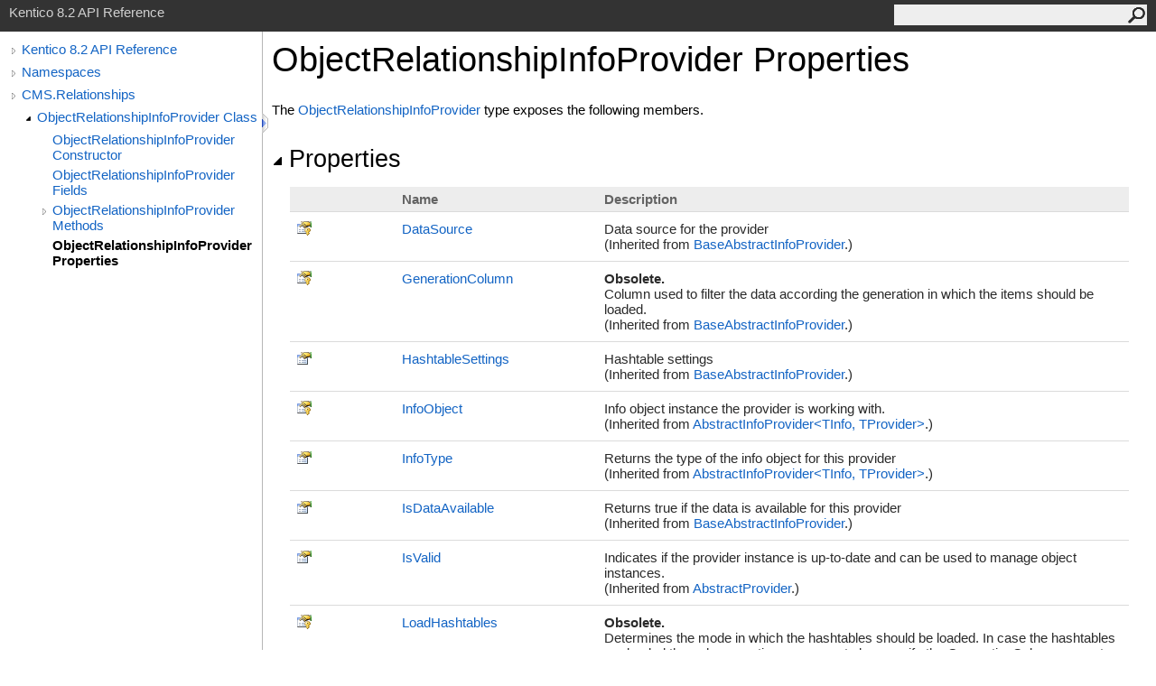

--- FILE ---
content_type: text/html
request_url: http://devnet.kentico.com/docs/8_2/api/html/Properties_T_CMS_Relationships_ObjectRelationshipInfoProvider.htm
body_size: 4104
content:
<html><head><meta http-equiv="X-UA-Compatible" content="IE=edge" /><link rel="shortcut icon" href="../icons/favicon.ico" /><link rel="stylesheet" type="text/css" href="../styles/branding.css" /><link rel="stylesheet" type="text/css" href="../styles/branding-en-US.css" /><script type="text/javascript" src="../scripts/branding.js"> </script><meta http-equiv="Content-Type" content="text/html; charset=UTF-8" /><title>ObjectRelationshipInfoProvider Properties</title><meta name="Language" content="en-us" /><meta name="System.Keywords" content="ObjectRelationshipInfoProvider class, properties" /><meta name="Microsoft.Help.Id" content="Properties.T:CMS.Relationships.ObjectRelationshipInfoProvider" /><meta name="Microsoft.Help.ContentType" content="Reference" /><meta name="BrandingAware" content="true" /><meta name="container" content="CMS.Relationships" /><meta name="file" content="Properties_T_CMS_Relationships_ObjectRelationshipInfoProvider" /><meta name="guid" content="Properties_T_CMS_Relationships_ObjectRelationshipInfoProvider" /><link rel="stylesheet" type="text/css" href="../styles/branding-Website.css" /><script type="text/javascript" src="../scripts/jquery-1.11.0.min.js"></script><script type="text/javascript" src="../scripts/branding-Website.js"></script></head><body onload="OnLoad('cs')"><script>(function(i,s,o,g,r,a,m){i['GoogleAnalyticsObject']=r;i[r]=i[r]||function(){(i[r].q=i[r].q||[]).push(arguments)},i[r].l=1*new Date();a=s.createElement(o),m=s.getElementsByTagName(o)[0];a.async=1;a.src=g;m.parentNode.insertBefore(a,m)})(window,document,'script','//www.google-analytics.com/analytics.js','ga');ga('create', 'UA-105987-1', 'auto');ga('send', 'pageview');</script><input type="hidden" id="userDataCache" class="userDataStyle" /><div class="pageHeader" id="PageHeader">Kentico 8.2 API Reference<form id="SearchForm" method="get" action="#" onsubmit="javascript:TransferToSearchPage(); return false;"><input id="SearchTextBox" type="text" maxlength="200" /><button id="SearchButton" type="submit"></button></form></div><div class="pageBody"><div class="leftNav" id="leftNav"><div id="tocNav"><div class="toclevel0" data-toclevel="0"><a class="tocCollapsed" onclick="javascript: Toggle(this);" href="#!" /><a data-tochassubtree="true" href="R_Project_Kentico_API.htm" title="Kentico 8.2 API Reference" tocid="roottoc">Kentico 8.2 API Reference</a></div><div class="toclevel0" data-toclevel="0"><a class="tocCollapsed" onclick="javascript: Toggle(this);" href="#!" /><a data-tochassubtree="true" href="R_Project_Kentico_API.htm" title="Namespaces" tocid="R_Project_Kentico_API">Namespaces</a></div><div class="toclevel0" data-toclevel="0"><a class="tocCollapsed" onclick="javascript: Toggle(this);" href="#!" /><a data-tochassubtree="true" href="N_CMS_Relationships.htm" title="CMS.Relationships" tocid="N_CMS_Relationships">CMS.Relationships</a></div><div class="toclevel1" data-toclevel="1" data-childrenloaded="true"><a class="tocExpanded" onclick="javascript: Toggle(this);" href="#!" /><a data-tochassubtree="true" href="T_CMS_Relationships_ObjectRelationshipInfoProvider.htm" title="ObjectRelationshipInfoProvider Class" tocid="T_CMS_Relationships_ObjectRelationshipInfoProvider">ObjectRelationshipInfoProvider Class</a></div><div class="toclevel2" data-toclevel="2"><a data-tochassubtree="false" href="M_CMS_Relationships_ObjectRelationshipInfoProvider__ctor.htm" title="ObjectRelationshipInfoProvider Constructor " tocid="M_CMS_Relationships_ObjectRelationshipInfoProvider__ctor">ObjectRelationshipInfoProvider Constructor </a></div><div class="toclevel2" data-toclevel="2"><a data-tochassubtree="false" href="Fields_T_CMS_Relationships_ObjectRelationshipInfoProvider.htm" title="ObjectRelationshipInfoProvider Fields" tocid="Fields_T_CMS_Relationships_ObjectRelationshipInfoProvider">ObjectRelationshipInfoProvider Fields</a></div><div class="toclevel2" data-toclevel="2"><a class="tocCollapsed" onclick="javascript: Toggle(this);" href="#!" /><a data-tochassubtree="true" href="Methods_T_CMS_Relationships_ObjectRelationshipInfoProvider.htm" title="ObjectRelationshipInfoProvider Methods" tocid="Methods_T_CMS_Relationships_ObjectRelationshipInfoProvider">ObjectRelationshipInfoProvider Methods</a></div><div class="toclevel2 current" data-toclevel="2"><a data-tochassubtree="false" href="Properties_T_CMS_Relationships_ObjectRelationshipInfoProvider.htm" title="ObjectRelationshipInfoProvider Properties" tocid="Properties_T_CMS_Relationships_ObjectRelationshipInfoProvider">ObjectRelationshipInfoProvider Properties</a></div></div><div id="tocResizableEW" onmousedown="OnMouseDown(event);"></div><div id="TocResize" class="tocResize"><img id="ResizeImageIncrease" src="../icons/TocOpen.gif" onclick="OnIncreaseToc()" alt="Click or drag to resize" title="Click or drag to resize" /><img id="ResizeImageReset" src="../icons/TocClose.gif" style="display:none" onclick="OnResetToc()" alt="Click or drag to resize" title="Click or drag to resize" /></div></div><div class="topicContent" id="TopicContent"><table class="titleTable"><tr><td class="titleColumn">ObjectRelationshipInfoProvider Properties</td></tr></table><span class="introStyle"></span><p>The <a href="T_CMS_Relationships_ObjectRelationshipInfoProvider.htm">ObjectRelationshipInfoProvider</a> type exposes the following members.</p><div class="collapsibleAreaRegion"><span class="collapsibleRegionTitle" onclick="SectionExpandCollapse('ID0RB')" onkeypress="SectionExpandCollapse_CheckKey('ID0RB', event)" tabindex="0"><img id="ID0RBToggle" class="collapseToggle" src="../icons/SectionExpanded.png" />Properties</span></div><div id="ID0RBSection" class="collapsibleSection"><table id="memberList" class="members"><tr><th class="iconColumn">
								 
							</th><th>Name</th><th>Description</th></tr><tr data="protected;inherited;notNetfw;"><td><img src="../icons/protproperty.gif" alt="Protected property" title="Protected property" /></td><td><a href="P_CMS_DataEngine_BaseAbstractInfoProvider_DataSource.htm">DataSource</a></td><td><div class="summary">
            Data source for the provider
            </div> (Inherited from <a href="T_CMS_DataEngine_BaseAbstractInfoProvider.htm">BaseAbstractInfoProvider</a>.)</td></tr><tr data="protected;inherited;notNetfw;"><td><img src="../icons/protproperty.gif" alt="Protected property" title="Protected property" /></td><td><a href="P_CMS_DataEngine_BaseAbstractInfoProvider_GenerationColumn.htm">GenerationColumn</a></td><td> <strong>Obsolete. </strong><div class="summary">
            Column used to filter the data according the generation in which the items should be loaded.
            </div> (Inherited from <a href="T_CMS_DataEngine_BaseAbstractInfoProvider.htm">BaseAbstractInfoProvider</a>.)</td></tr><tr data="public;inherited;notNetfw;"><td><img src="../icons/pubproperty.gif" alt="Public property" title="Public property" /></td><td><a href="P_CMS_DataEngine_BaseAbstractInfoProvider_HashtableSettings.htm">HashtableSettings</a></td><td><div class="summary">
            Hashtable settings
            </div> (Inherited from <a href="T_CMS_DataEngine_BaseAbstractInfoProvider.htm">BaseAbstractInfoProvider</a>.)</td></tr><tr data="protected;inherited;notNetfw;"><td><img src="../icons/protproperty.gif" alt="Protected property" title="Protected property" /></td><td><a href="P_CMS_DataEngine_AbstractInfoProvider_2_InfoObject.htm">InfoObject</a></td><td><div class="summary">
            Info object instance the provider is working with.
            </div> (Inherited from <a href="T_CMS_DataEngine_AbstractInfoProvider_2.htm">AbstractInfoProvider<span id="LSTB450E8CF_0"></span><script type="text/javascript">AddLanguageSpecificTextSet("LSTB450E8CF_0?cs=&lt;|vb=(Of |cpp=&lt;|nu=(|fs=&lt;'");</script>TInfo, TProvider<span id="LSTB450E8CF_1"></span><script type="text/javascript">AddLanguageSpecificTextSet("LSTB450E8CF_1?cs=&gt;|vb=)|cpp=&gt;|nu=)|fs=&gt;");</script></a>.)</td></tr><tr data="public;inherited;notNetfw;"><td><img src="../icons/pubproperty.gif" alt="Public property" title="Public property" /></td><td><a href="P_CMS_DataEngine_AbstractInfoProvider_2_InfoType.htm">InfoType</a></td><td><div class="summary">
            Returns the type of the info object for this provider
            </div> (Inherited from <a href="T_CMS_DataEngine_AbstractInfoProvider_2.htm">AbstractInfoProvider<span id="LSTB450E8CF_2"></span><script type="text/javascript">AddLanguageSpecificTextSet("LSTB450E8CF_2?cs=&lt;|vb=(Of |cpp=&lt;|nu=(|fs=&lt;'");</script>TInfo, TProvider<span id="LSTB450E8CF_3"></span><script type="text/javascript">AddLanguageSpecificTextSet("LSTB450E8CF_3?cs=&gt;|vb=)|cpp=&gt;|nu=)|fs=&gt;");</script></a>.)</td></tr><tr data="public;inherited;notNetfw;"><td><img src="../icons/pubproperty.gif" alt="Public property" title="Public property" /></td><td><a href="P_CMS_DataEngine_BaseAbstractInfoProvider_IsDataAvailable.htm">IsDataAvailable</a></td><td><div class="summary">
            Returns true if the data is available for this provider
            </div> (Inherited from <a href="T_CMS_DataEngine_BaseAbstractInfoProvider.htm">BaseAbstractInfoProvider</a>.)</td></tr><tr data="public;inherited;notNetfw;"><td><img src="../icons/pubproperty.gif" alt="Public property" title="Public property" /></td><td><a href="P_CMS_DataEngine_AbstractProvider_IsValid.htm">IsValid</a></td><td><div class="summary">
            Indicates if the provider instance is up-to-date and can be used to manage object instances.
            </div> (Inherited from <a href="T_CMS_DataEngine_AbstractProvider.htm">AbstractProvider</a>.)</td></tr><tr data="protected;inherited;notNetfw;"><td><img src="../icons/protproperty.gif" alt="Protected property" title="Protected property" /></td><td><a href="P_CMS_DataEngine_BaseAbstractInfoProvider_LoadHashtables.htm">LoadHashtables</a></td><td> <strong>Obsolete. </strong><div class="summary">
            Determines the mode in which the hashtables should be loaded. In case the hashtables are loaded through generations, you must also specify the GenerationColumn property.
            </div> (Inherited from <a href="T_CMS_DataEngine_BaseAbstractInfoProvider.htm">BaseAbstractInfoProvider</a>.)</td></tr><tr data="protected;inherited;notNetfw;"><td><img src="../icons/protproperty.gif" alt="Protected property" title="Protected property" /></td><td><a href="P_CMS_DataEngine_BaseAbstractInfoProvider_ProviderName.htm">ProviderName</a></td><td><div class="summary">
            Provider name
            </div> (Inherited from <a href="T_CMS_DataEngine_BaseAbstractInfoProvider.htm">BaseAbstractInfoProvider</a>.)</td></tr><tr data="public;inherited;notNetfw;"><td><img src="../icons/pubproperty.gif" alt="Public property" title="Public property" /></td><td><a href="P_CMS_DataEngine_AbstractInfoProvider_2_StoreEmptyValuesInHashtables.htm">StoreEmptyValuesInHashtables</a></td><td><div class="summary">
            If true, provider hashtables store empty values for not found objects to reduce database calls
            </div> (Inherited from <a href="T_CMS_DataEngine_AbstractInfoProvider_2.htm">AbstractInfoProvider<span id="LSTB450E8CF_4"></span><script type="text/javascript">AddLanguageSpecificTextSet("LSTB450E8CF_4?cs=&lt;|vb=(Of |cpp=&lt;|nu=(|fs=&lt;'");</script>TInfo, TProvider<span id="LSTB450E8CF_5"></span><script type="text/javascript">AddLanguageSpecificTextSet("LSTB450E8CF_5?cs=&gt;|vb=)|cpp=&gt;|nu=)|fs=&gt;");</script></a>.)</td></tr><tr data="public;inherited;notNetfw;"><td><img src="../icons/pubproperty.gif" alt="Public property" title="Public property" /></td><td><a href="P_CMS_DataEngine_BaseAbstractInfoProvider_TypeInfo.htm">TypeInfo</a></td><td><div class="summary">
            Object type information.
            </div> (Inherited from <a href="T_CMS_DataEngine_BaseAbstractInfoProvider.htm">BaseAbstractInfoProvider</a>.)</td></tr><tr data="protected;inherited;notNetfw;"><td><img src="../icons/protproperty.gif" alt="Protected property" title="Protected property" /></td><td><a href="P_CMS_DataEngine_BaseAbstractInfoProvider_UseFullNameHashtable.htm">UseFullNameHashtable</a></td><td> <strong>Obsolete. </strong><div class="summary">
            If true, the full name hashtable is allowed to be used.
            </div> (Inherited from <a href="T_CMS_DataEngine_BaseAbstractInfoProvider.htm">BaseAbstractInfoProvider</a>.)</td></tr><tr data="protected;inherited;notNetfw;"><td><img src="../icons/protproperty.gif" alt="Protected property" title="Protected property" /></td><td><a href="P_CMS_DataEngine_BaseAbstractInfoProvider_UseGUIDHashtable.htm">UseGUIDHashtable</a></td><td> <strong>Obsolete. </strong><div class="summary">
            If true, the guid hashtable is allowed to be used.
            </div> (Inherited from <a href="T_CMS_DataEngine_BaseAbstractInfoProvider.htm">BaseAbstractInfoProvider</a>.)</td></tr><tr data="protected;inherited;notNetfw;"><td><img src="../icons/protproperty.gif" alt="Protected property" title="Protected property" /></td><td><a href="P_CMS_DataEngine_BaseAbstractInfoProvider_UseHashtables.htm">UseHashtables</a></td><td> <strong>Obsolete. </strong><div class="summary">
            If true, the provider uses hashtables.
            </div> (Inherited from <a href="T_CMS_DataEngine_BaseAbstractInfoProvider.htm">BaseAbstractInfoProvider</a>.)</td></tr><tr data="protected;inherited;notNetfw;"><td><img src="../icons/protproperty.gif" alt="Protected property" title="Protected property" /></td><td><a href="P_CMS_DataEngine_BaseAbstractInfoProvider_UseIDHashtable.htm">UseIDHashtable</a></td><td> <strong>Obsolete. </strong><div class="summary">
            If true, the ID hashtable is allowed to be used.
            </div> (Inherited from <a href="T_CMS_DataEngine_BaseAbstractInfoProvider.htm">BaseAbstractInfoProvider</a>.)</td></tr><tr data="protected;inherited;notNetfw;"><td><img src="../icons/protproperty.gif" alt="Protected property" title="Protected property" /></td><td><a href="P_CMS_DataEngine_BaseAbstractInfoProvider_UseNameHashtable.htm">UseNameHashtable</a></td><td> <strong>Obsolete. </strong><div class="summary">
            If true, the code name hashtable is allowed to be used.
            </div> (Inherited from <a href="T_CMS_DataEngine_BaseAbstractInfoProvider.htm">BaseAbstractInfoProvider</a>.)</td></tr><tr data="protected;inherited;notNetfw;"><td><img src="../icons/protproperty.gif" alt="Protected property" title="Protected property" /></td><td><a href="P_CMS_DataEngine_BaseAbstractInfoProvider_UseWeakReferences.htm">UseWeakReferences</a></td><td> <strong>Obsolete. </strong><div class="summary">
            If true, the weak references are used for the items so the memory can be cleared upon request
            </div> (Inherited from <a href="T_CMS_DataEngine_BaseAbstractInfoProvider.htm">BaseAbstractInfoProvider</a>.)</td></tr></table><a href="#PageHeader">Top</a></div><div class="collapsibleAreaRegion" id="seeAlsoSection"><span class="collapsibleRegionTitle" onclick="SectionExpandCollapse('ID1RB')" onkeypress="SectionExpandCollapse_CheckKey('ID1RB', event)" tabindex="0"><img id="ID1RBToggle" class="collapseToggle" src="../icons/SectionExpanded.png" />See Also</span></div><div id="ID1RBSection" class="collapsibleSection"><h4 class="subHeading">Reference</h4><div class="seeAlsoStyle"><a href="T_CMS_Relationships_ObjectRelationshipInfoProvider.htm">ObjectRelationshipInfoProvider Class</a></div><div class="seeAlsoStyle"><a href="N_CMS_Relationships.htm">CMS.Relationships Namespace</a></div></div></div></div><div id="pageFooter" class="pageFooter"><p>Copyright (c) 2015 Kentico Software</p><div class="feedbackLink">Send comments on this topic to
        <a id="HT_MailLink" href="mailto:support%40kentico.com?Subject=Kentico 8.2 API Reference">support@kentico.com</a></div><script type="text/javascript">
        var HT_mailLink = document.getElementById("HT_MailLink");
        var HT_mailLinkText = HT_mailLink.innerHTML;
        HT_mailLink.href += ": " + document.title + "\u0026body=" + encodeURIComponent("Your feedback is used to improve the documentation and the product. Your e-mail address will not be used for any other purpose and is disposed of after the issue you report is resolved. While working to resolve the issue that you report, you may be contacted via e-mail to get further details or clarification on the feedback you sent. After the issue you report has been addressed, you may receive an e-mail to let you know that your feedback has been addressed.");
        HT_mailLink.innerHTML = HT_mailLinkText;
        </script> </div></body></html>